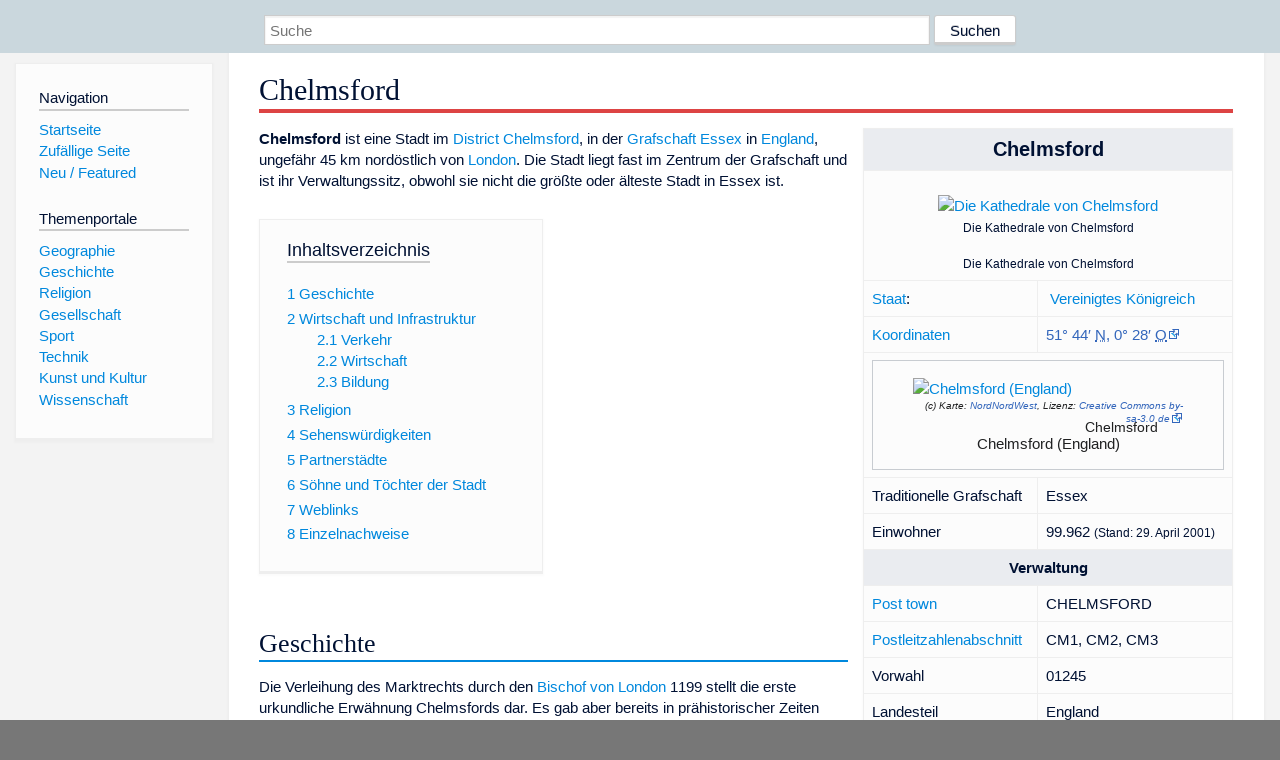

--- FILE ---
content_type: text/html; charset=utf-8
request_url: https://dewiki.de/Lexikon/Chelmsford
body_size: 13618
content:


<!DOCTYPE html>
<html lang="de-DE">
<head>
<!-- <script async src="https://pagead2.googlesyndication.com/pagead/js/adsbygoogle.js?client=ca-pub-6036180823540385" crossorigin="anonymous"></script> -->    <meta charset="utf-8" />
    <meta name="viewport" content="width=device-width, initial-scale=1.0" />
    <meta property="og:type" content="website" />
    <meta property="og:site_name" content="DeWiki" />
    
    
        <link rel="stylesheet" href="/css/site.min.css" />
    
        <link rel="canonical" href="https://dewiki.de/Lexikon/Chelmsford" />
    <title>DeWiki &gt; Chelmsford</title>
<style>
    .sidebar-right-ad, #mw-related-navigation { display: none; }
    @media screen and (min-width: 1350px) {
        .sidebar-right-ad, #mw-related-navigation {
            display: inline;
        }
    }
    .imagesTable {
        display: table;
        width: 100%;
        border-spacing: 3px
    }

    .imagesTableRow {
        display: table-row
    }

    .imagesTableCell {
        display: table-cell;
        padding: 5px;
        vertical-align: middle
    }

    .imagesTableBody {
        display: table-row-group
    }
.google-revocation-link-placeholder {min-height:600px;}
figure[typeof~="mw:File/Thumb"] > figcaption, figure[typeof~="mw:File/Frame"] > figcaption {display:table-caption;caption-side:bottom;line-height:1.4em;word-break:break-word;text-align:left;padding:0 6px 6px 6px;}
figure[typeof~="mw:File/Thumb"], figure[typeof~="mw:File/Frame"] {display: table;text-align:center;border-collapse:collapse;line-height:0;margin:0.5em 0 1.3em 1.4em;clear:right;float:right;}
figure[typeof~="mw:File/Thumb"], figure[typeof~="mw:File/Frame"] {border: 1px solid #c8ccd1;border-bottom-width: 1px;border-bottom-style: solid;border-bottom-color: rgb(200, 204, 209);border-bottom:0; background-color:#f8f9fa;}

/* desktop-billboard-atf */
@media (min-width: 992px) {
.r89-desktop-billboard-atf {
min-height: 250px;
margin-top: 20px;
margin-bottom: 20px
}
}
/* desktop-billboard-btf */
@media (min-width: 992px) {
.r89-desktop-billboard-btf {
min-height: 250px;
margin-top: 20px;
margin-bottom: 20px
}
}
/* desktop-incontent */
@media (min-width: 992px) {
.r89-desktop-InContent {
min-height: 90px;
margin-top: 20px;
margin-bottom: 20px
}
}
/* mobile-billboard-top */
@media (max-width: 991px) {
.r89-mobile-billboard-top {
min-height: 280px;
margin-top: 20px;
margin-bottom: 20px
}
}
#r89-mobile-billboard-top-home-0-wrapper {
  min-height: 280px !important;
}
/* mobile-rectangle-infinite */
@media (max-width: 991px) {
.r89-mobile-rectangle-infinite {
min-height: 250px;
margin-top: 20px;
margin-bottom: 20px
}
}
/* mobile-rectangle-low */
@media (max-width: 991px) {
.r89-mobile-rectangle-low {
min-height: 250px;
margin-top: 20px;
margin-bottom: 20px
}
}
/* mobile-rectangle-mid */
@media (max-width: 991px) {
.r89-mobile-rectangle-mid {
min-height: 250px;
margin-top: 20px;
margin-bottom: 20px
}
}
/* mobile-rectangle-mid-300x600 */
@media (max-width: 991px) {
.r89-Mobile-Rectangle-Mid-300x600 {
min-height: 600px;
margin-top: 20px;
margin-bottom: 20px
}
}
.urhhinw {font-size: 0.6rem;font-style: italic;display: block;text-align: right;background-color: #ffffff80;line-height: 0.9;}</style>
</head>
<body class="sitedir-ltr">
    
    <div id="mw-wrapper">
        <div id="mw-header-container" style="background: #cad7dd; min-height: 3.5em">
            <div id="mw-header">
                <div id="p-search" style="margin-left:auto;margin-right:auto;text-align:center;max-width:1024px;">
                    <form method="get" action="/Suche">
                        <input style="width:65%" name="q" type="text" placeholder="Suche" />
                        <input style="max-width:25%" type="submit" value="Suchen" />
                    </form>
                </div>
            </div>
        </div>
        <div id="mw-content-container">
            <div id="mw-content-block" class="ts-inner">
                <div id="mw-site-navigation">
                    <div id="site-navigation" class="sidebar-chunk">
                        <h2><span>Navigation</span><div class="pokey"></div></h2>
                        <div class="sidebar-inner">
                            <div role="navigation" id="p-navigation">
 <h3>Navigation</h3>
 <div>
  <ul>
   <li><a href="/" title="Startseite" accesskey="z" ><span>Startseite</span></a></li>
   <li><a href="/Special/Random" title="Zufällige Seite" accesskey="z" rel="nofollow"><span>Zufällige Seite</span></a></li>
  <li><a href="/Artikel/Featured">Neu / Featured</a></li>
  </ul>
 </div>
</div>
<div role="navigation" id="p-themenportale">
 <h3>Themenportale</h3>
 <div>
  <ul>
   <li><a href="/Lexikon/Portal:Geographie" title="Geographie-Portal"><span>Geographie</span></a></li>
   <li><a href="/Lexikon/Portal:Geschichte" title="Geschichte-Portal"><span>Geschichte</span></a></li>
   <li><a href="/Lexikon/Portal:Religion" title="Religion-Portal"><span>Religion</span></a></li>
   <li><a href="/Lexikon/Portal:Gesellschaft" title="Gesellschaft-Portal"><span>Gesellschaft</span></a></li>
   <li><a href="/Lexikon/Portal:Sport" title="Sport-Portal"><span>Sport</span></a></li>
   <li><a href="/Lexikon/Portal:Technik" title= "Technik-Portal"><span>Technik</span></a></li>
   <li><a href="/Lexikon/Portal:Kunst_und_Kultur" title="Kunst-und-Kultur-Portal"><span>Kunst und Kultur</span></a></li>
   <li><a href="/Lexikon/Portal:Wissenschaft" title="Wissenschafts-Portal"><span>Wissenschaft</span></a></ li >
  </ul>
 </div>
</div>
                        </div>
                    </div>
                </div>
                <div id="mw-related-navigation" style="padding-left: 0em;position: sticky;top: 4em;">
<!--<div class="sidebar-right-ad">
 <ins class="adsbygoogle" id="sidebaradwithcookieconsent"
  style="display:block"
  data-ad-client="ca-pub-6036180823540385"
  data-ad-slot="5493494242"
  data-ad-format="auto"
  data-full-width-responsive="true"></ins>
 <script>
 (adsbygoogle = window.adsbygoogle || []).push({ });
 </script>  
</div>-->                </div>
                <div id="mw-content">
                    <div id="content" class="mw-body" role="main">
                        

<div>
    <!-- google_ad_section_start -->
    <h1 id="firstHeading" class="firstHeading"><span class="mw-page-title-main">Chelmsford</span></h1>

<!--<script src="https://tags.refinery89.com/dewikide.js" async></script>
<ins class="adsbygoogle" id="firstadwithcookieconsent"
 style="display:block;height:280px;"
 data-ad-client="ca-pub-6036180823540385"
 data-ad-slot="9334668697"
 data-ad-format="auto"
 data-full-width-responsive="true"></ins> -->
<!-- <script>
 (adsbygoogle = window.adsbygoogle || []).push({ });
</script>
<div class="r89-desktop-billboard-atf"></div>-->

    <div class="mw-content-ltr mw-parser-output" lang=de dir=ltr><table class="wikitable infobox hintergrundfarbe-basis float-right toptextcells" style=width:280px;margin-top:0 id=Vorlage_Infobox_Gemeinde_im_Vereinigten_Koenigreich><tbody><tr><th colspan=2><span style=font-size:130%>Chelmsford</span><tr style=padding:0><td colspan=2 style=text-align:center><figure class=mw-halign-center typeof=mw:File><a href=/Media/Datei:Chelmsfordcath.jpg><img alt="Die Kathedrale von Chelmsford" src=//upload.wikimedia.org/wikipedia/commons/thumb/6/68/Chelmsfordcath.jpg/330px-Chelmsfordcath.jpg decoding=async width=270 height=163 class=mw-file-element srcset="//upload.wikimedia.org/wikipedia/commons/thumb/6/68/Chelmsfordcath.jpg/500px-Chelmsfordcath.jpg 1.5x, //upload.wikimedia.org/wikipedia/commons/thumb/6/68/Chelmsfordcath.jpg/640px-Chelmsfordcath.jpg 2x" data-file-width=640 data-file-height=387></a><figcaption><small>Die Kathedrale von Chelmsford</small></figcaption></figure><small>Die Kathedrale von Chelmsford</small><tr><td><a href=/Lexikon/Staat title=Staat>Staat</a>:<td><span style=display:none>Vereinigtes Konigreich</span><span class="mw-image-border noviewer" typeof=mw:File><a href=/Lexikon/Vereinigtes_K%c3%b6nigreich title="Vereinigtes Königreich"><img alt="" src=//upload.wikimedia.org/wikipedia/commons/thumb/8/83/Flag_of_the_United_Kingdom_%283-5%29.svg/20px-Flag_of_the_United_Kingdom_%283-5%29.svg.png decoding=async width=20 height=12 class=mw-file-element srcset="//upload.wikimedia.org/wikipedia/commons/thumb/8/83/Flag_of_the_United_Kingdom_%283-5%29.svg/40px-Flag_of_the_United_Kingdom_%283-5%29.svg.png 1.5x" data-file-width=1000 data-file-height=600></a></span>&#160;<a href=/Lexikon/Vereinigtes_K%c3%b6nigreich title="Vereinigtes Königreich">Vereinigtes Königreich</a><tr><td><a href=/Lexikon/World_Geodetic_System_1984 title="World Geodetic System 1984">Koordinaten</a><td><span id=Chelmsford class="coordinates plainlinks-print"><a class="external text" href="https://geohack.toolforge.org/geohack.php?pagename=Chelmsford&amp;language=de&amp;params=51.734444444444_N_0.47277777777776_E_region:GB-ESS_type:city(99962)&amp;title=Chelmsford"><span title=Breitengrad>51°&#160;44′&#160;<abbr title=Nord>N</abbr></span>, <span title=Längengrad>0°&#160;28′&#160;<abbr title=Ost>O</abbr></span></a></span><span class="geo noexcerpt" style=display:none><span class=body></span><span class=latitude>51.734444444444</span><span class=longitude>0.47277777777776</span><span class=elevation></span></span><tr><td colspan=2 style=text-align:center><table class=centered style=background-color:var(--dewiki-hintergrundfarbe1);;color:var(--color-base,#202122);border:none;border-collapse:collapse;width:min-content><tbody><tr><td style=border:none;padding:0;text-align:center><div style="position:relative;z-index:0;padding:0;display:inline-block;width:max-content;vertical-align:top;margin:0;border:1px solid #c8ccd1"><figure class="mw-halign-center noviewer notpageimage" typeof=mw:File><div style=position:relative;text-align:right;display:inline-block;margin-bottom:0.5rem><div style=text-align:left><a href=/Media/Datei:United_Kingdom_England_adm_location_map.svg><img alt="Chelmsford (England)" src=//upload.wikimedia.org/wikipedia/commons/thumb/1/11/United_Kingdom_England_adm_location_map.svg/330px-United_Kingdom_England_adm_location_map.svg.png decoding=async width=270 height=328 class=mw-file-element srcset="//upload.wikimedia.org/wikipedia/commons/thumb/1/11/United_Kingdom_England_adm_location_map.svg/500px-United_Kingdom_England_adm_location_map.svg.png 1.5x, //upload.wikimedia.org/wikipedia/commons/thumb/1/11/United_Kingdom_England_adm_location_map.svg/960px-United_Kingdom_England_adm_location_map.svg.png 2x" data-file-width=816 data-file-height=991></a></div><div style=font-size:0.6rem;font-style:italic;display:block;width:270px;text-align:right>(c) <i>Karte: <a href=https://de.wikipedia.org/wiki/User:NordNordWest class=extiw title=de:User:NordNordWest>NordNordWest</a>, Lizenz: <a rel=nofollow class="external text" href=https://creativecommons.org/licenses/by-sa/3.0/de/legalcode>Creative Commons by-sa-3.0 de</a></i></div></div><figcaption>Chelmsford (England)</figcaption></figure><div style=position:absolute;top:68.2%;left:82.5%;height:0;width:0><div style=position:relative;z-index:100;left:-4px;top:-4px;width:8px;height:8px;line-height:0><span typeof=mw:File><a href="https://geohack.toolforge.org/geohack.php?pagename=Chelmsford&amp;language=de&amp;params=51.734444444444_N_0.47277777777776_E_region:GB-ESS_type:city(99962)&amp;title=Chelmsford" title="Chelmsford (51° 44′ 4″ N, 0° 28′ 22″O)"><img alt="" src=//upload.wikimedia.org/wikipedia/commons/thumb/0/0c/Red_pog.svg/20px-Red_pog.svg.png decoding=async width=8 height=8 class=mw-file-element data-file-width=64 data-file-height=64></a></span></div><table style="font-size:90%;border:none;border-collapse:collapse;line-height:1em;position:absolute;width:6em;margin:0 .2em;text-align:right;right:1px;bottom:1px"><tbody><tr><td style=border:none;vertical-align:middle><span class=notheme style=position:relative;z-index:9;color:#202122>Chelmsford </span></table></div></div></table><tr><td>Traditionelle Grafschaft<td>Essex<tr><td>Einwohner<td>99.962 <span style=font-size:80%;white-space:nowrap>(Stand: 29.&#160;April 2001)</span><tr><th colspan=2>Verwaltung<tr><td><a href=/Lexikon/Post_town title="Post town">Post town</a><td>CHELMSFORD<tr><td><a href=/Lexikon/Postleitzahl_(Vereinigtes_K%c3%b6nigreich) title="Postleitzahl (Vereinigtes Königreich)">Postleitzahlen&#173;abschnitt</a><td>CM1, CM2, CM3<tr><td>Vorwahl<td>01245<tr><td>Landesteil<td>England<tr><td><a href=/Lexikon/Region_(England) title="Region (England)">Region</a><td><a href=/Lexikon/East_of_England title="East of England">East of England</a><tr><td><a href=/Lexikon/Verwaltungsgrafschaften_Englands title="Verwaltungsgrafschaften Englands">Shire county</a><td><a href=/Lexikon/Essex title=Essex>Essex</a><tr><td><a href=/Lexikon/Liste_der_Districts_in_England title="Liste der Districts in England">District</a><td><a href=/Lexikon/City_of_Chelmsford title="City of Chelmsford">Chelmsford</a><tr><th colspan=2>Website: <a rel=nofollow class="external text" href="https://www.chelmsford.gov.uk/">chelmsford.gov.uk</a><tr><td colspan=2 style=display:none></table><p><b>Chelmsford</b> ist eine Stadt im <a href=/Lexikon/District_(Vereinigtes_K%c3%b6nigreich) title="District (Vereinigtes Königreich)">District</a> <a href=/Lexikon/City_of_Chelmsford title="City of Chelmsford">Chelmsford</a>, in der <a href=/Lexikon/Grafschaft_(England) title="Grafschaft (England)">Grafschaft</a> <a href=/Lexikon/Essex title=Essex>Essex</a> in <a href=/Lexikon/England title=England>England</a>, ungefähr 45 km nordöstlich von <a href=/Lexikon/London title=London>London</a>. Die Stadt liegt fast im Zentrum der Grafschaft und ist ihr Verwaltungssitz, obwohl sie nicht die größte oder älteste Stadt in Essex ist.<div id=toc class=toc role=navigation aria-labelledby=mw-toc-heading><input type=checkbox role=button id=toctogglecheckbox class=toctogglecheckbox style=display:none><div class=toctitle lang=de dir=ltr><h2 id=mw-toc-heading>Inhaltsverzeichnis</h2><span class=toctogglespan><label class=toctogglelabel for=toctogglecheckbox></label></span></div><ul><li class="toclevel-1 tocsection-1"><a href=#Geschichte><span class=tocnumber>1</span> <span class=toctext>Geschichte</span></a><li class="toclevel-1 tocsection-2"><a href=#Wirtschaft_und_Infrastruktur><span class=tocnumber>2</span> <span class=toctext>Wirtschaft und Infrastruktur</span></a><ul><li class="toclevel-2 tocsection-3"><a href=#Verkehr><span class=tocnumber>2.1</span> <span class=toctext>Verkehr</span></a><li class="toclevel-2 tocsection-4"><a href=#Wirtschaft><span class=tocnumber>2.2</span> <span class=toctext>Wirtschaft</span></a><li class="toclevel-2 tocsection-5"><a href=#Bildung><span class=tocnumber>2.3</span> <span class=toctext>Bildung</span></a></ul><li class="toclevel-1 tocsection-6"><a href=#Religion><span class=tocnumber>3</span> <span class=toctext>Religion</span></a><li class="toclevel-1 tocsection-7"><a href=#Sehenswürdigkeiten><span class=tocnumber>4</span> <span class=toctext>Sehenswürdigkeiten</span></a><li class="toclevel-1 tocsection-8"><a href=#Partnerstädte><span class=tocnumber>5</span> <span class=toctext>Partnerstädte</span></a><li class="toclevel-1 tocsection-9"><a href=#Söhne_und_Töchter_der_Stadt><span class=tocnumber>6</span> <span class=toctext>Söhne und Töchter der Stadt</span></a><li class="toclevel-1 tocsection-10"><a href=#Weblinks><span class=tocnumber>7</span> <span class=toctext>Weblinks</span></a><li class="toclevel-1 tocsection-11"><a href=#Einzelnachweise><span class=tocnumber>8</span> <span class=toctext>Einzelnachweise</span></a></ul></div><div class="mw-heading mw-heading2"><h2 id=Geschichte>Geschichte</h2></div><p>Die Verleihung des Marktrechts durch den <a href=/Lexikon/Bischof_von_London class=mw-redirect title="Bischof von London">Bischof von London</a> 1199 stellt die erste urkundliche Erwähnung Chelmsfords dar. Es gab aber bereits in prähistorischer Zeiten Siedlungen in diesem Gebiet. Eine <a href=/Lexikon/Jungsteinzeit title=Jungsteinzeit>neolithische</a> Siedlung und eine aus der späteren <a href=/Lexikon/Bronzezeit title=Bronzezeit>Bronzezeit</a> wurden im Stadtteil Springfield gefunden. Später gab es hier eine römische Siedlung mit dem Namen <a href=/Lexikon/Caesaromagus_(Chelmsford) title="Caesaromagus (Chelmsford)">Caesaromagus</a>. Die Reste eines achtseitigen Tempels befinden sich unter dem <i>Odeon</i>-Kreisverkehr.<p>Während des <a href=/Lexikon/Zweiter_Weltkrieg title="Zweiter Weltkrieg">Zweiten Weltkriegs</a> wurde Chelmsford mehrmals angegriffen. Die schwerste Attacke fand am Dienstag, dem 19. Dezember 1944 statt, als die 367. <a href=/Lexikon/A4_(Rakete) class=mw-redirect title="A4 (Rakete)">V2</a>-Rakete, die in England einschlug, in der Nähe der Kugellagerfabrik niederging. 39 Menschen wurden getötet und 138 verletzt, 47 davon schwer. Mehrere Häuser wurden zerstört und hunderte beschädigt.<p>Der örtliche Fußballklub <span>Chelmsford City Football Club</span> trägt bereits seit 1938 den Namensbestandteil „City“, da man davon ausging, dass die Stadt durch die Kathedrale diesen Status bereits erhalten hätte, aber Königin <a href=/Lexikon/Elisabeth_II. title="Elisabeth II.">Elisabeth II.</a> verlieh Chelmsford erst 2012 aus Anlass ihres 60-jährigen Thronjubiläums den <a href=/Lexikon/City_(Vereinigtes_K%c3%b6nigreich) title="City (Vereinigtes Königreich)">Titel einer City</a>.<sup id=cite_ref-1 class=reference><a href=#cite_note-1><span class=cite-bracket>&#91;</span>1<span class=cite-bracket>&#93;</span></a></sup> Chelmsford war unter anderem einer der Austragungsorte der Cricket World Cups <a href=/Lexikon/Cricket_World_Cup_1983 title="Cricket World Cup 1983">1983</a> und <a href=/Lexikon/Cricket_World_Cup_1999 title="Cricket World Cup 1999">1999</a>.<p>Die Bevölkerungsstand der <a href=/Lexikon/City_of_Chelmsford title="City of Chelmsford">City of Chelmsford</a> betrug 2001 156.000; ungefähr ein Drittel leben innerhalb der Stadt.<div class="mw-heading mw-heading2"><h2 id=Wirtschaft_und_Infrastruktur>Wirtschaft und Infrastruktur</h2></div><div class="mw-heading mw-heading3"><h3 id=Verkehr>Verkehr</h3></div><p>Etwa 10.000 Pendler fahren täglich nach London, was Chelmsford zum verkehrsreichsten <a href=/Lexikon/Durchgangsbahnhof title=Durchgangsbahnhof>Durchgangsbahnhof</a> Englands macht (der verkehrsreichste Bahnhof ist <a href=/Lexikon/Bahnhof_Clapham_Junction title="Bahnhof Clapham Junction">Clapham Junction</a>).<p>Die Hauptverkehrsstraße A12 von London wurde ursprünglich von den <a href=/Lexikon/R%c3%b6misches_Reich title="Römisches Reich">Römern</a> konstruiert, um London und <a href=/Lexikon/Colchester title=Colchester>Colchester</a> zu verbinden; einst durchschnitt die Straße Chelmsford, heute wird sie im Osten der Stadt umgeleitet.<p>Zur Reduzierung der Verkehrsstaus war in den 1970er-Jahren der <i>Army and Navy Flyover</i> errichtet worden, der täglich bis 14:30 als Einbahn ins Stadtzentrum und danach als Einbahn in die andere Verkehrsrichtung diente. Dieses verkehrstechnische Experiment wurde immer wieder als zu unsicher kritisiert. Der Flyover wurde 2020 nicht mehr saniert, sondern gänzlich entfernt.<div class="mw-heading mw-heading3"><h3 id=Wirtschaft>Wirtschaft</h3></div><p>Seit dem 19. Jahrhundert ist Chelmsford ein wichtiges Industriezentrum Englands. 1878 wurde hier die erste Elektromaschinenfabrik im <a href=/Lexikon/Vereinigtes_K%c3%b6nigreich title="Vereinigtes Königreich">Vereinigten Königreich</a> gebaut, 1898 die erste <a href=/Lexikon/Kugellager class=mw-redirect title=Kugellager>Kugellagerfabrik</a>.<p>1898 eröffnete <a href=/Lexikon/Guglielmo_Marconi title="Guglielmo Marconi">Guglielmo Marconi</a>, der „Vater des <a href=/Lexikon/Radio title=Radio>Radios</a>“ die erste Radiofabrik der Welt in der Hall Street, wo anfangs ca. 50 Mitarbeiter beschäftigt wurden. 1920 wurde die Fabrik zum Standort der ersten offiziellen Rundfunkübertragung des Vereinigten Königreichs. 1922 starteten die ersten Rundfunkübertragungen zur Unterhaltung im Forschungszentrum von Marconi in Writtle bei Chelmsford.</p><figure class=mw-default-size typeof=mw:File/Thumb><a href=/Media/Datei:Marconi_Wide_Shot.jpg><img src=//upload.wikimedia.org/wikipedia/commons/thumb/5/56/Marconi_Wide_Shot.jpg/250px-Marconi_Wide_Shot.jpg decoding=async width=250 height=195 class=mw-file-element srcset="//upload.wikimedia.org/wikipedia/commons/thumb/5/56/Marconi_Wide_Shot.jpg/500px-Marconi_Wide_Shot.jpg 1.5x" data-file-width=2877 data-file-height=2240></a><figcaption>Frauen, die in den 1950er Jahren Montagearbeiten in der Marconi New Street-Fabrik in Chelmsford durchführten</figcaption></figure><p>In Chelmsford befindet sich heute ein Logistikzentrum von <a href=/Lexikon/Aldi title=Aldi>Aldi</a> sowie ein größerer Standort von <a href=/Lexikon/BAE_Systems title="BAE Systems">BAE Systems</a>.<div class="mw-heading mw-heading3"><h3 id=Bildung>Bildung</h3></div><p>Chelmsford ist der Standort für einige Abteilungen der Universität <a href=/Lexikon/Anglia_Ruskin_University title="Anglia Ruskin University">Anglia Ruskin University</a>.<div class="mw-heading mw-heading2"><h2 id=Religion>Religion</h2></div><p>Chelmsford hat die kleinste <a href=/Lexikon/Kathedrale title=Kathedrale>Kathedrale</a> in England. <a href=/Lexikon/John_Dee title="John Dee">John Dee</a>, der <a href=/Lexikon/Euklid title=Euklid>Euklid</a> ins <a href=/Lexikon/Englische_Sprache title="Englische Sprache">Englische</a> übersetzte, besuchte im 16. Jahrhundert die Schule der Kathedrale.<p>Seit 2020 befindet sich im etwa 8 km südlich entfernten West Hanningfield das britische Zweigbüro der Zeugen Jehovas.<sup id=cite_ref-2 class=reference><a href=#cite_note-2><span class=cite-bracket>&#91;</span>2<span class=cite-bracket>&#93;</span></a></sup><div class="mw-heading mw-heading2"><h2 id=Sehenswürdigkeiten><span id=Sehensw.C3.BCrdigkeiten></span>Sehenswürdigkeiten</h2></div><p>Zu den Sehenswürdigkeiten von Chelmsford gehört <span>Writtle</span>, wo König <a href=/Lexikon/Robert_I._(Schottland) title="Robert I. (Schottland)">Robert I.</a> von Schottland zum zweiten Mal heiratete; weiter <span>Pleshey</span>, wo die Ruinen einer einst wichtigen Burg stehen. Diese Burg wird im Theaterstück <i><a href=/Lexikon/Richard_II._(Drama) title="Richard II. (Drama)">Richard II.</a></i> von <a href=/Lexikon/William_Shakespeare title="William Shakespeare">William Shakespeare</a> erwähnt.<p>Hylands House und Garten, nicht weit westlich der Stadt, war lange Zeit verlassen, wurde jetzt aber rekonstruiert. Es ist für die Öffentlichkeit zugänglich und wurde in den letzten Jahren zum Standort eines beliebten Musikfestes. Auch fand im <a href=/Lexikon/Hylands_Park title="Hylands Park">Hylands Park</a> im Sommer 2007 das <a href=/Lexikon/21._World_Scout_Jamboree_2007 title="21. World Scout Jamboree 2007">21. World Scout Jamboree</a> statt.<p>Der ehemalige <a href=/Lexikon/Palace_of_Beaulieu title="Palace of Beaulieu">Palace of Beaulieu</a> befindet sich in der Nähe.<div class="mw-heading mw-heading2"><h2 id=Partnerstädte><span id=Partnerst.C3.A4dte></span>Partnerstädte</h2></div><ul><li><span style=display:none>Frankreich</span><span class="mw-image-border noviewer" typeof=mw:File><a href=/Lexikon/Frankreich title=Frankreich><img alt=Frankreich src=//upload.wikimedia.org/wikipedia/commons/thumb/c/c3/Flag_of_France.svg/20px-Flag_of_France.svg.png decoding=async width=20 height=13 class=mw-file-element srcset="//upload.wikimedia.org/wikipedia/commons/thumb/c/c3/Flag_of_France.svg/40px-Flag_of_France.svg.png 1.5x" data-file-width=900 data-file-height=600></a></span> <a href=/Lexikon/Annonay title=Annonay>Annonay</a>, Frankreich (seit 1999)<li><span style=display:none>Deutschland</span><span class="mw-image-border noviewer" typeof=mw:File><a href=/Lexikon/Deutschland title=Deutschland><img alt=Deutschland src=//upload.wikimedia.org/wikipedia/commons/thumb/b/ba/Flag_of_Germany.svg/20px-Flag_of_Germany.svg.png decoding=async width=20 height=12 class=mw-file-element srcset="//upload.wikimedia.org/wikipedia/commons/thumb/b/ba/Flag_of_Germany.svg/40px-Flag_of_Germany.svg.png 1.5x" data-file-width=1000 data-file-height=600></a></span> <a href=/Lexikon/Backnang title=Backnang>Backnang</a>, Deutschland (seit 1990)</ul><div class="mw-heading mw-heading2"><h2 id=Söhne_und_Töchter_der_Stadt><span id=S.C3.B6hne_und_T.C3.B6chter_der_Stadt></span>Söhne und Töchter der Stadt</h2></div><style data-mw-deduplicate=TemplateStyles:r250404253>.mw-parser-output .column-multiple,.mw-parser-output div[style*=column]{margin-top:0.3em}.mw-parser-output .column-multiple>ol,.mw-parser-output .column-multiple>ul,.mw-parser-output .column-multiple>p,.mw-parser-output div[style*=column]>ol,.mw-parser-output div[style*=column]>ul{margin-top:0}.mw-parser-output .column-multiple li,.mw-parser-output div[style*=column] li,.mw-parser-output .column-multiple-avoid{break-inside:avoid;break-inside:avoid-column;page-break-inside:avoid}.mw-parser-output .column-multiple-avoid-3{orphans:3;widows:3}.mw-parser-output .column-multiple .mw-heading{column-span:all}</style><div class=column-multiple style=column-width:30em;column-count:2><ul><li><a href=/Lexikon/Elizabeth_Clarke title="Elizabeth Clarke">Elizabeth Clarke</a> (ca. 1565–1645), Opfer der Hexenverfolgung<li><span>Anne Knight</span> (1786–1862), Abolitionistin<li><span>Frederick Brown</span> (1851–1941), Maler und Kunstpädagoge<li><span>Arthur Tomson</span> (1858–1905), Landschafts-, Tiermaler, Illustrator und Kunstschriftsteller<li><span>Ron Loveday</span> (1900–1987), australischer Gewerkschaftsfunktionär und Politiker<li><span>Florence Attridge</span> (1901–1975), Leiterin eines Frauenteams in der Marconi New Street Works-Funkfabrik<li><span>Sandra Eades</span> (* 1949), Malerin und Fotokünstlerin<li><a href=/Lexikon/Thomas_Wheatley title="Thomas Wheatley">Thomas Wheatley</a> (* 1951), Schauspieler<li><a href=/Lexikon/Hazell_Dean title="Hazell Dean">Hazell Dean</a> (* 1952), Sängerin, Songwriterin und Musikproduzentin<li><a href=/Lexikon/Steve_Blame title="Steve Blame">Steve Blame</a> (* 1959), britisch-deutscher Fernsehmoderator und Filmproduzent<li><a href=/Lexikon/Najma_Akhtar title="Najma Akhtar">Najma Akhtar</a> (* 1962), Jazz-Sängerin<li><a href=/Lexikon/Sarah_Cracknell title="Sarah Cracknell">Sarah Cracknell</a> (* 1967), Frontsängerin der britischen Band <a href=/Lexikon/Saint_Etienne_(Band) title="Saint Etienne (Band)">Saint Etienne</a><li><span>Graham Nelson</span> (* 1968), Mathematiker<li><a href=/Lexikon/Simon_Dolan title="Simon Dolan">Simon Dolan</a> (* 1969), Unternehmer und Autorennfahrer<li><a href=/Lexikon/Sarah_Hardcastle title="Sarah Hardcastle">Sarah Hardcastle</a> (* 1969), Schwimmerin<li><a href=/Lexikon/Martin_Hathaway title="Martin Hathaway">Martin Hathaway</a> (* 1969), Jazzmusiker<li><a href=/Lexikon/Guthrie_Govan title="Guthrie Govan">Guthrie Govan</a> (* 1971), Gitarrist<li><span>Toby Gard</span> (* 1972), Computerspiel-Entwickler, Erfinder der <a href=/Lexikon/Tomb_Raider title="Tomb Raider">Tomb-Raider</a>-Reihe<li><span>Luke Healy</span> (* 1973), Schauspieler, Filmproduzent und Drehbuchautor<li><a href=/Lexikon/Squarepusher title=Squarepusher>Thomas Jenkinson</a> (* 1975), Musiker<li><a href=/Lexikon/Richard_Westbrook title="Richard Westbrook">Richard Westbrook</a> (* 1975), Automobilrennfahrer<li><a href=/Lexikon/Tom_Payne_(Schauspieler%2c_1982) title="Tom Payne (Schauspieler, 1982)">Tom Payne</a> (* 1982), Schauspieler<li><a href=/Lexikon/Rebecca_Gallantree title="Rebecca Gallantree">Rebecca Gallantree</a> (* 1984), Wasserspringerin<li><a href=/Lexikon/Stuart_Hall_(Rennfahrer) title="Stuart Hall (Rennfahrer)">Stuart Hall</a> (* 1984), Autorennfahrer<li><span>Sarah Ainsworth</span> (* 1985), Freestyle-Skier<li><a href=/Lexikon/Gus_Kenworthy title="Gus Kenworthy">Gus Kenworthy</a> (* 1991), Freestyle-Skier<li><span>Cassyette</span> (* 1993), Rocksängerin<li><span>Matthew Coward-Holley</span> (* 1994), Sportschütze<li><span>Josh Webster</span> (* 1994), Automobilrennfahrer<li><a href=/Lexikon/Isaac_Hayden title="Isaac Hayden">Isaac Hayden</a> (* 1995), Fußballspieler<li><span>Angela Addison</span> (* 1999), Fußballspielerin<li><a href=/Lexikon/Oliver_Bearman title="Oliver Bearman">Oliver Bearman</a> (* 2005), Automobilrennfahrer<li><span>Max Dowman</span> (* 2009), Fußballspieler</ul></div><div class="mw-heading mw-heading2"><h2 id=Weblinks>Weblinks</h2></div><div class=sisterproject style="margin:0.1em 0 0 0"><div class="noresize noviewer" style=display:inline-block;line-height:10px;min-width:1.6em;text-align:center aria-hidden=true role=presentation><span class=mw-default-size typeof=mw:File><span title=Commons><img alt="" src=//upload.wikimedia.org/wikipedia/commons/thumb/4/4a/Commons-logo.svg/20px-Commons-logo.svg.png decoding=async width=12 height=16 class=mw-file-element srcset="//upload.wikimedia.org/wikipedia/commons/thumb/4/4a/Commons-logo.svg/40px-Commons-logo.svg.png 2x" data-file-width=1024 data-file-height=1376></span></span></div><b><span class=plainlinks><a class="external text" href="https://commons.wikimedia.org/wiki/Category:Chelmsford?uselang=de"><span lang=en>Commons</span>: Chelmsford</a></span></b>&#160;– Sammlung von Bildern, Videos und Audiodateien</div><div class=sisterproject style="margin:0.1em 0 0 0"><div class=noviewer style=display:inline-block;line-height:10px;min-width:1.6em;text-align:center aria-hidden=true role=presentation><span class=mw-default-size typeof=mw:File><span title=Wikivoyage><img alt="" src=//upload.wikimedia.org/wikipedia/commons/thumb/d/dd/Wikivoyage-Logo-v3-icon.svg/20px-Wikivoyage-Logo-v3-icon.svg.png decoding=async width=16 height=16 class=mw-file-element srcset="//upload.wikimedia.org/wikipedia/commons/thumb/d/dd/Wikivoyage-Logo-v3-icon.svg/40px-Wikivoyage-Logo-v3-icon.svg.png 1.5x" data-file-width=193 data-file-height=193></span></span></div><b><a href=https://de.wikivoyage.org/wiki/Chelmsford class=extiw title=voy:Chelmsford>Wikivoyage: Chelmsford</a></b>&#160;– Reiseführer</div><ul><li><a rel=nofollow class="external text" href="https://www.chelmsford.gov.uk/">Chelmsford City Council</a><li><a rel=nofollow class="external text" href="https://www.chelmsford.anglican.org/">Diözese von Chelmsford</a></ul><div class="mw-heading mw-heading2"><h2 id=Einzelnachweise>Einzelnachweise</h2></div><ol class=references><li id=cite_note-1><span class=mw-cite-backlink><a href=#cite_ref-1>↑</a></span> <span class=reference-text><a rel=nofollow class="external text" href=https://www.bbc.co.uk/news/uk-england-essex-17363701>Diamond Jubilee: Chelmsford to become city. BBC News vom 14. März 2012</a></span><li id=cite_note-2><span class=mw-cite-backlink><a href=#cite_ref-2>↑</a></span> <span class=reference-text><span class=cite><a rel=nofollow class="external text" href="https://www.jw.org/de/nachrichten/jw/region/vereinigtes-koenigreich/Bethelfamilie-in-Gro%C3%9Fbritannien-zieht-in-ihr-neues-Zuhause-in-Chelmsford/"><i>Bethelfamilie in Großbritannien zieht in ihr neues Zuhause in Chelmsford.</i></a>&#32;In:&#32;<i>JW.org.</i>&#32;Jehovas Zeugen,&#32;16.&#160;Januar 2020&#44;<span class=Abrufdatum>&#32;abgerufen am 26.&#160;Februar 2020</span>.</span><span style=display:none class=Z3988 title="ctx_ver=Z39.88-2004&amp;rft_val_fmt=info%3Aofi%2Ffmt%3Akev%3Amtx%3Adc&amp;rfr_id=info%3Asid%2Fde.wikipedia.org%3AChelmsford&amp;rft.title=Bethelfamilie+in+Gro%C3%9Fbritannien+zieht+in+ihr+neues+Zuhause+in+Chelmsford&amp;rft.description=Bethelfamilie+in+Gro%C3%9Fbritannien+zieht+in+ihr+neues+Zuhause+in+Chelmsford&amp;rft.identifier=https%3A%2F%2Fwww.jw.org%2Fde%2Fnachrichten%2Fjw%2Fregion%2Fvereinigtes-koenigreich%2FBethelfamilie-in-Gro%25C3%259Fbritannien-zieht-in-ihr-neues-Zuhause-in-Chelmsford%2F&amp;rft.publisher=Jehovas+Zeugen&amp;rft.date=2020-01-16&amp;rft.language=de">&#160;</span></span></ol><div class="hintergrundfarbe1 rahmenfarbe1 navigation-not-searchable normdaten-typ-g" style=border-style:solid;border-width:1px;clear:left;margin-bottom:1em;margin-top:1em;padding:0.25em;overflow:hidden;word-break:break-word;word-wrap:break-word id=normdaten><div style=display:table-cell;vertical-align:middle;width:100%><div>Normdaten&#160;(Geografikum): <a href=/Lexikon/Gemeinsame_Normdatei title="Gemeinsame Normdatei">GND</a>: <span class=plainlinks-print><a rel=nofollow class="external text" href=https://d-nb.info/gnd/4221669-2>4221669-2</a></span> <span class=metadata></span></div></div></div></div>



    <!-- google_ad_section_end -->

<!-- <ins class="adsbygoogle"
 style="display:block;text-align:center;margin-top:15px;"
 data-ad-layout="in-article"
 data-ad-format="fluid"
 data-ad-client="ca-pub-6036180823540385"
 data-ad-slot="7750774652"></ins>
<script>
 (adsbygoogle = window.adsbygoogle || []).push({ });
</script> -->        <h2 style="clear:both;"><span class="mw-headline" id="images">Auf dieser Seite verwendete Medien</span></h2>
        <div>
            <div class="imagesTable">
                <div class="imagesTableBody">
                        <div class="imagesTableRow" id="thumb-0">
                            <div class="imagesTableCell" style="background-color:#eee; text-align: center;"><a href="/Media/Datei:Flag_of_the_United_Kingdom_(3-5).svg"><img style="max-width: 125px; max-height: 150px; min-width: 60px;" src="https://upload.wikimedia.org/wikipedia/commons/thumb/8/83/Flag_of_the_United_Kingdom_%283-5%29.svg/250px-Flag_of_the_United_Kingdom_%283-5%29.svg.png" /></a></div>
                            <div class="imagesTableCell" style="background-color:#eee">
                                <a href="/Media/Datei:Flag_of_the_United_Kingdom_(3-5).svg">
                                    <b>Flag of the United Kingdom.svg</b>
                                </a>

                                    <br />Flagge des <a href="//commons.wikimedia.org/wiki/Vereinigtes_K%C3%B6nigreich" class="mw-redirect" title="Vereinigtes Königreich">Vereinigten Königreichs</a> in der Proportion 3:5, ausschließlich an Land verwendet. Auf See beträgt das richtige Verhältnis 1:2.                            </div>
                        </div>
                        <div class="imagesTableRow" id="thumb-1">
                            <div class="imagesTableCell" style="background-color:#f9f9f9; text-align: center;"><a href="/Media/Datei:Flag_of_the_United_Kingdom_(3-5).svg"><img style="max-width: 125px; max-height: 150px; min-width: 60px;" src="https://upload.wikimedia.org/wikipedia/commons/thumb/8/83/Flag_of_the_United_Kingdom_%283-5%29.svg/250px-Flag_of_the_United_Kingdom_%283-5%29.svg.png" /></a></div>
                            <div class="imagesTableCell" style="background-color:#f9f9f9">
                                <a href="/Media/Datei:Flag_of_the_United_Kingdom_(3-5).svg">
                                    <b>Flag of the United Kingdom (3-5).svg</b>
                                </a>

                                    <br />Flagge des <a href="//commons.wikimedia.org/wiki/Vereinigtes_K%C3%B6nigreich" class="mw-redirect" title="Vereinigtes Königreich">Vereinigten Königreichs</a> in der Proportion 3:5, ausschließlich an Land verwendet. Auf See beträgt das richtige Verhältnis 1:2.                            </div>
                        </div>
                        <div class="imagesTableRow" id="thumb-2">
                            <div class="imagesTableCell" style="background-color:#eee; text-align: center;"><a href="/Media/Datei:Flag_of_France.svg"><img style="max-width: 125px; max-height: 150px; min-width: 60px;" src="https://upload.wikimedia.org/wikipedia/commons/thumb/c/c3/Flag_of_France.svg/250px-Flag_of_France.svg.png" /></a></div>
                            <div class="imagesTableCell" style="background-color:#eee">
                                <a href="/Media/Datei:Flag_of_France.svg">
                                    <b>Flag of France.svg</b>
                                </a>

                                    <br /><a href="https://de.wikipedia.org/wiki/Flagge_Frankreichs" class="extiw" title="de:Flagge Frankreichs">Flagge Frankreichs</a>                            </div>
                        </div>
                        <div class="imagesTableRow" id="thumb-3">
                            <div class="imagesTableCell" style="background-color:#f9f9f9; text-align: center;"><a href="/Media/Datei:United_Kingdom_England_adm_location_map.svg"><img style="max-width: 125px; max-height: 150px; min-width: 60px;" src="https://upload.wikimedia.org/wikipedia/commons/thumb/1/11/United_Kingdom_England_adm_location_map.svg/250px-United_Kingdom_England_adm_location_map.svg.png" /></a></div>
                            <div class="imagesTableCell" style="background-color:#f9f9f9">
                                <a href="/Media/Datei:United_Kingdom_England_adm_location_map.svg">
                                    <b>United Kingdom England adm location map.svg</b>
                                </a>

                                     <br />(c) <i>Karte: <a href="https://de.wikipedia.org/wiki/User:NordNordWest" class="extiw" title="de:User:NordNordWest">NordNordWest</a>, Lizenz: <a rel="nofollow" class="external text" href="https://creativecommons.org/licenses/by-sa/3.0/de/legalcode">Creative Commons by-sa-3.0 de</a></i>
                                    <br />Positionskarte von England, Vereinigtes Königreich                            </div>
                        </div>
                        <div class="imagesTableRow" id="thumb-4">
                            <div class="imagesTableCell" style="background-color:#eee; text-align: center;"><a href="/Media/Datei:Chelmsfordcath.jpg"><img style="max-width: 125px; max-height: 150px; min-width: 60px;" src="https://upload.wikimedia.org/wikipedia/commons/thumb/6/68/Chelmsfordcath.jpg/250px-Chelmsfordcath.jpg" /></a></div>
                            <div class="imagesTableCell" style="background-color:#eee">
                                <a href="/Media/Datei:Chelmsfordcath.jpg">
                                    <b>Chelmsfordcath.jpg</b>
                                </a>

                                         <br /><b>Autor/Urheber:</b> Der ursprünglich hochladende Benutzer war <a href="https://en.wikipedia.org/wiki/User:Petepetepete" class="extiw" title="wikipedia:User:Petepetepete">Petepetepete</a> in der <a href="https://en.wikipedia.org/wiki/" class="extiw" title="wikipedia:">Wikipedia auf Englisch</a>,
                                        <b>Lizenz:</b> <a href="http://creativecommons.org/licenses/by-sa/3.0/">CC BY-SA 3.0</a>
                                    <br />Chelmsford Cathedral
source: <a rel="nofollow" class="external free" href="http://homepage.ntlworld.com/i.rose/chelmsfordcathedral.jpg">http://homepage.ntlworld.com/i.rose/chelmsfordcathedral.jpg</a>                            </div>
                        </div>
                        <div class="imagesTableRow" id="thumb-5">
                            <div class="imagesTableCell" style="background-color:#f9f9f9; text-align: center;"><a href="/Media/Datei:Marconi_Wide_Shot.jpg"><img style="max-width: 125px; max-height: 150px; min-width: 60px;" src="https://upload.wikimedia.org/wikipedia/commons/thumb/5/56/Marconi_Wide_Shot.jpg/250px-Marconi_Wide_Shot.jpg" /></a></div>
                            <div class="imagesTableCell" style="background-color:#f9f9f9">
                                <a href="/Media/Datei:Marconi_Wide_Shot.jpg">
                                    <b>Marconi Wide Shot.jpg</b>
                                </a>

                                         <br /><b>Autor/Urheber:</b> Chelmsford Museum Service,
                                        <b>Lizenz:</b> <a href="https://creativecommons.org/licenses/by-sa/4.0">CC BY-SA 4.0</a>
                                    <br />Women undertaking assembly work at the Marconi New Street factory in Chelmsford                            </div>
                        </div>
                </div>
            </div>
        </div>
<!-- <ins class="adsbygoogle"
 style="display:block;margin-top:15px;"
 data-ad-client="ca-pub-6036180823540385"
 data-ad-slot="8154637989"
 data-ad-format="auto"
 data-full-width-responsive="true"></ins>
<script>
 (adsbygoogle = window.adsbygoogle || []).push({ });
</script> --></div>
                    </div>
                </div>
            </div>
        </div>
        <div id="mw-footer-container">
            <div id="mw-footer" class="ts-inner">
                <div id="footer-bottom" role="contentinfo">
                    <div style="text-align: center">
                            <p>
                                Lizenz für Texte auf dieser Seite: <a href="https://creativecommons.org/licenses/by-sa/3.0/legalcode" style="text-decoration:underline;color:#CCCCFF;">CC-BY-SA 3.0 Unported</a>.
                            </p>                            
                            <p>
                                <small>Der original-Artikel ist <a href='https://de.wikipedia.org/wiki/Chelmsford' style='text-decoration: underline; color: #CCCCFF;'>hier</a> abrufbar. <a href='https://de.wikipedia.org/w/index.php?action=history&title=Chelmsford' style='text-decoration: underline; color: #CCCCFF;'>Hier</a> finden Sie Informationen zu den Autoren des Artikels. An Bildern wurden keine Veränderungen vorgenommen - diese werden aber in der Regel wie bei der ursprünglichen Quelle des Artikels verkleinert, d.h. als Vorschaubilder angezeigt. Klicken Sie auf ein Bild für weitere Informationen zum Urheber und zur Lizenz. Die vorgenommenen Änderungen am Artikel können Sie <a href='/Diff/Of/5e8e3c78a8d3782005aa7fae' style='text-decoration: underline; color: #CCCCFF;' rel="nofollow">hier</a> einsehen.</small>
                            </p>
                        <p><b><a href='/Projekt/Impressum'>Impressum</a> &nbsp;-&nbsp; <a href='/Projekt/Datenschutz'>Datenschutzerklärung</a></b></p>
                        
                    </div>
                    <div class="visualClear"></div>
                </div>
            </div>
        </div>
    </div>
    <script>
  var _paq = window._paq = window._paq || [];
  _paq.push(["setDomains", ["*.dewiki.de"]]);
  _paq.push(["disableCookies"]);
  _paq.push(['trackPageView']);
  _paq.push(['enableLinkTracking']);
  (function() {
    var u="//datenschutzfreundliche-statistiken.de/m/";
    _paq.push(['setTrackerUrl', u+'m.php']);
    _paq.push(['setSiteId', '4']);
    var d=document, g=d.createElement('script'), s=d.getElementsByTagName('script')[0];
    g.async=true; g.src=u+'m.js'; s.parentNode.insertBefore(g,s);
  })();
</script>
<noscript><img referrerpolicy="no-referrer-when-downgrade" src="//datenschutzfreundliche-statistiken.de/m/m.php?idsite=4&amp;rec=1" style="border:0;" alt="" /></noscript>
</body>
</html>
